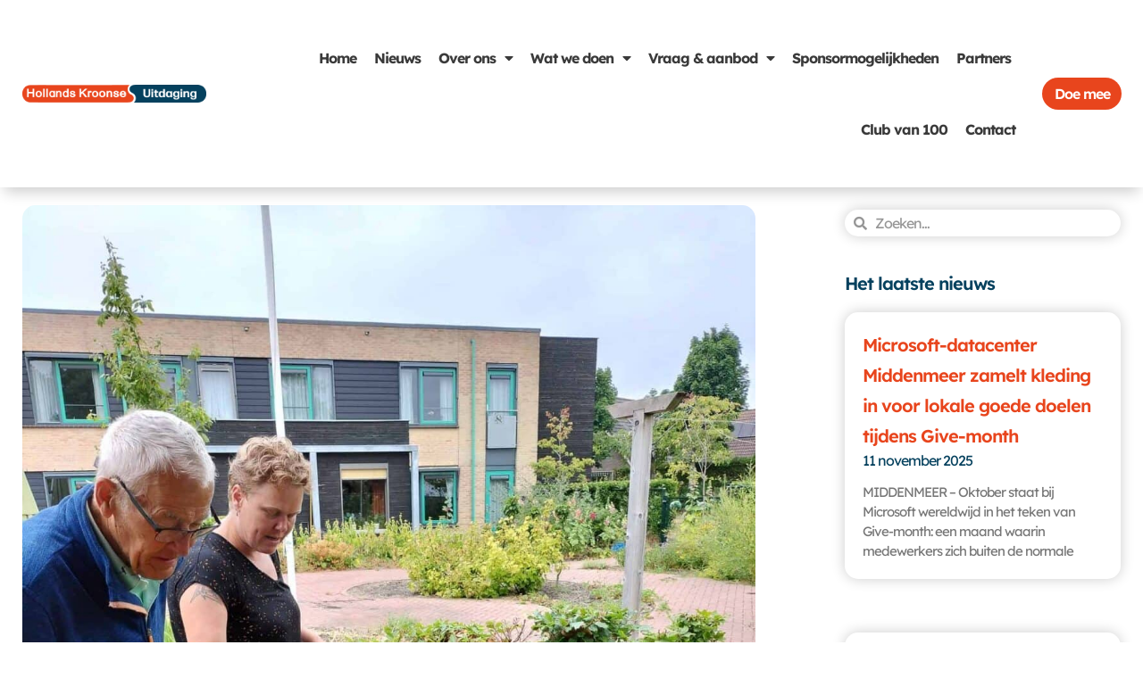

--- FILE ---
content_type: text/css
request_url: https://hollandskroonseuitdaging.nl/wp-content/uploads/elementor/css/post-10004.css?ver=1762999207
body_size: 476
content:
.elementor-kit-10004{--e-global-color-primary:#05415E;--e-global-color-secondary:#E8451D;--e-global-color-text:#515151;--e-global-color-accent:#E8451D;--e-global-color-e54d24b:#161616;--e-global-color-2f261d0:#FFFFFF;--e-global-color-21418be:#F6F6F6;--e-global-typography-primary-font-family:"Lexend Deca";--e-global-typography-primary-font-size:16px;--e-global-typography-primary-font-weight:600;--e-global-typography-secondary-font-family:"Lexend Deca";--e-global-typography-secondary-font-size:15px;--e-global-typography-secondary-font-weight:400;--e-global-typography-text-font-family:"Lexend Deca";--e-global-typography-text-font-size:16px;--e-global-typography-text-font-weight:400;--e-global-typography-accent-font-family:"Lexend Deca";--e-global-typography-accent-font-size:16px;--e-global-typography-accent-font-weight:600;color:var( --e-global-color-text );font-family:"Lexend Deca", Sans-serif;font-size:20px;}.elementor-kit-10004 button,.elementor-kit-10004 input[type="button"],.elementor-kit-10004 input[type="submit"],.elementor-kit-10004 .elementor-button{background-color:var( --e-global-color-accent );color:#FFFFFF;border-radius:25px 25px 25px 25px;padding:12px 12px 12px 12px;}.elementor-kit-10004 button:hover,.elementor-kit-10004 button:focus,.elementor-kit-10004 input[type="button"]:hover,.elementor-kit-10004 input[type="button"]:focus,.elementor-kit-10004 input[type="submit"]:hover,.elementor-kit-10004 input[type="submit"]:focus,.elementor-kit-10004 .elementor-button:hover,.elementor-kit-10004 .elementor-button:focus{background-color:var( --e-global-color-primary );color:#FFFFFF;}.elementor-kit-10004 e-page-transition{background-color:#FFBC7D;}.elementor-kit-10004 a{color:var( --e-global-color-primary );}.elementor-kit-10004 a:hover{color:var( --e-global-color-accent );}.elementor-kit-10004 h1{color:var( --e-global-color-primary );font-size:40px;}.elementor-kit-10004 h2{color:var( --e-global-color-secondary );font-size:30px;}.elementor-kit-10004 h3{font-size:25px;}.elementor-kit-10004 h4{font-size:20px;}.elementor-kit-10004 h5{font-size:16px;}.elementor-kit-10004 h6{font-size:14px;}.elementor-section.elementor-section-boxed > .elementor-container{max-width:1140px;}.e-con{--container-max-width:1140px;}.elementor-widget:not(:last-child){margin-block-end:20px;}.elementor-element{--widgets-spacing:20px 20px;--widgets-spacing-row:20px;--widgets-spacing-column:20px;}{}h1.entry-title{display:var(--page-title-display);}@media(max-width:1100px){.elementor-section.elementor-section-boxed > .elementor-container{max-width:1024px;}.e-con{--container-max-width:1024px;}}@media(max-width:800px){.elementor-section.elementor-section-boxed > .elementor-container{max-width:767px;}.e-con{--container-max-width:767px;}}

--- FILE ---
content_type: text/css
request_url: https://hollandskroonseuitdaging.nl/wp-content/uploads/elementor/css/post-10028.css?ver=1762999207
body_size: 1783
content:
.elementor-10028 .elementor-element.elementor-element-41dc1a9e > .elementor-container > .elementor-column > .elementor-widget-wrap{align-content:center;align-items:center;}.elementor-10028 .elementor-element.elementor-element-41dc1a9e:not(.elementor-motion-effects-element-type-background), .elementor-10028 .elementor-element.elementor-element-41dc1a9e > .elementor-motion-effects-container > .elementor-motion-effects-layer{background-color:var( --e-global-color-2f261d0 );}.elementor-10028 .elementor-element.elementor-element-41dc1a9e > .elementor-container{max-width:1600px;}.elementor-10028 .elementor-element.elementor-element-41dc1a9e{box-shadow:0px 10px 15px -5px rgba(0, 0, 0, 0.2);transition:background 0.3s, border 0.3s, border-radius 0.3s, box-shadow 0.3s;margin-top:0px;margin-bottom:0px;padding:5px 0px 5px 0px;z-index:9999;}.elementor-10028 .elementor-element.elementor-element-41dc1a9e > .elementor-background-overlay{transition:background 0.3s, border-radius 0.3s, opacity 0.3s;}.elementor-bc-flex-widget .elementor-10028 .elementor-element.elementor-element-4044483f.elementor-column .elementor-widget-wrap{align-items:center;}.elementor-10028 .elementor-element.elementor-element-4044483f.elementor-column.elementor-element[data-element_type="column"] > .elementor-widget-wrap.elementor-element-populated{align-content:center;align-items:center;}.elementor-10028 .elementor-element.elementor-element-4044483f.elementor-column > .elementor-widget-wrap{justify-content:flex-start;}.elementor-10028 .elementor-element.elementor-element-4044483f > .elementor-element-populated{margin:0% 0% 0% 0%;--e-column-margin-right:0%;--e-column-margin-left:0%;}.elementor-widget-image .widget-image-caption{color:var( --e-global-color-text );font-family:var( --e-global-typography-text-font-family ), Sans-serif;font-size:var( --e-global-typography-text-font-size );font-weight:var( --e-global-typography-text-font-weight );}.elementor-10028 .elementor-element.elementor-element-5984c1ae > .elementor-widget-container{margin:0px 25px 0px 25px;padding:0px 0px 0px 0px;}.elementor-10028 .elementor-element.elementor-element-5984c1ae{text-align:left;}.elementor-10028 .elementor-element.elementor-element-5984c1ae img{width:100%;height:60px;object-fit:contain;object-position:center center;transition-duration:0.5s;}.elementor-bc-flex-widget .elementor-10028 .elementor-element.elementor-element-524c1a0a.elementor-column .elementor-widget-wrap{align-items:center;}.elementor-10028 .elementor-element.elementor-element-524c1a0a.elementor-column.elementor-element[data-element_type="column"] > .elementor-widget-wrap.elementor-element-populated{align-content:center;align-items:center;}.elementor-10028 .elementor-element.elementor-element-524c1a0a.elementor-column > .elementor-widget-wrap{justify-content:flex-end;}.elementor-widget-nav-menu .elementor-nav-menu .elementor-item{font-family:var( --e-global-typography-primary-font-family ), Sans-serif;font-size:var( --e-global-typography-primary-font-size );font-weight:var( --e-global-typography-primary-font-weight );}.elementor-widget-nav-menu .elementor-nav-menu--main .elementor-item{color:var( --e-global-color-text );fill:var( --e-global-color-text );}.elementor-widget-nav-menu .elementor-nav-menu--main .elementor-item:hover,
					.elementor-widget-nav-menu .elementor-nav-menu--main .elementor-item.elementor-item-active,
					.elementor-widget-nav-menu .elementor-nav-menu--main .elementor-item.highlighted,
					.elementor-widget-nav-menu .elementor-nav-menu--main .elementor-item:focus{color:var( --e-global-color-accent );fill:var( --e-global-color-accent );}.elementor-widget-nav-menu .elementor-nav-menu--main:not(.e--pointer-framed) .elementor-item:before,
					.elementor-widget-nav-menu .elementor-nav-menu--main:not(.e--pointer-framed) .elementor-item:after{background-color:var( --e-global-color-accent );}.elementor-widget-nav-menu .e--pointer-framed .elementor-item:before,
					.elementor-widget-nav-menu .e--pointer-framed .elementor-item:after{border-color:var( --e-global-color-accent );}.elementor-widget-nav-menu{--e-nav-menu-divider-color:var( --e-global-color-text );}.elementor-widget-nav-menu .elementor-nav-menu--dropdown .elementor-item, .elementor-widget-nav-menu .elementor-nav-menu--dropdown  .elementor-sub-item{font-family:var( --e-global-typography-accent-font-family ), Sans-serif;font-size:var( --e-global-typography-accent-font-size );font-weight:var( --e-global-typography-accent-font-weight );}.elementor-10028 .elementor-element.elementor-element-39b0ef23 > .elementor-widget-container{margin:20px 10px 0px 10px;}.elementor-10028 .elementor-element.elementor-element-39b0ef23{z-index:2;--e-nav-menu-horizontal-menu-item-margin:calc( 10px / 2 );--nav-menu-icon-size:15px;}.elementor-10028 .elementor-element.elementor-element-39b0ef23 .elementor-menu-toggle{margin-right:auto;background-color:#FFFFFF00;}.elementor-10028 .elementor-element.elementor-element-39b0ef23 .elementor-nav-menu .elementor-item{font-family:"Lexend Deca", Sans-serif;font-size:16px;font-weight:700;}.elementor-10028 .elementor-element.elementor-element-39b0ef23 .elementor-nav-menu--main .elementor-item{color:var( --e-global-color-astglobalcolor1 );fill:var( --e-global-color-astglobalcolor1 );padding-left:5px;padding-right:5px;padding-top:30px;padding-bottom:30px;}.elementor-10028 .elementor-element.elementor-element-39b0ef23 .elementor-nav-menu--main .elementor-item:hover,
					.elementor-10028 .elementor-element.elementor-element-39b0ef23 .elementor-nav-menu--main .elementor-item.elementor-item-active,
					.elementor-10028 .elementor-element.elementor-element-39b0ef23 .elementor-nav-menu--main .elementor-item.highlighted,
					.elementor-10028 .elementor-element.elementor-element-39b0ef23 .elementor-nav-menu--main .elementor-item:focus{color:#063F5C;}.elementor-10028 .elementor-element.elementor-element-39b0ef23 .elementor-nav-menu--main:not(.e--pointer-framed) .elementor-item:before,
					.elementor-10028 .elementor-element.elementor-element-39b0ef23 .elementor-nav-menu--main:not(.e--pointer-framed) .elementor-item:after{background-color:var( --e-global-color-astglobalcolor4 );}.elementor-10028 .elementor-element.elementor-element-39b0ef23 .e--pointer-framed .elementor-item:before,
					.elementor-10028 .elementor-element.elementor-element-39b0ef23 .e--pointer-framed .elementor-item:after{border-color:var( --e-global-color-astglobalcolor4 );}.elementor-10028 .elementor-element.elementor-element-39b0ef23 .elementor-nav-menu--main .elementor-item.elementor-item-active{color:var( --e-global-color-text );}.elementor-10028 .elementor-element.elementor-element-39b0ef23 .elementor-nav-menu--main:not(.elementor-nav-menu--layout-horizontal) .elementor-nav-menu > li:not(:last-child){margin-bottom:10px;}.elementor-10028 .elementor-element.elementor-element-39b0ef23 .elementor-item:before{border-radius:25px;}.elementor-10028 .elementor-element.elementor-element-39b0ef23 .e--animation-shutter-in-horizontal .elementor-item:before{border-radius:25px 25px 0 0;}.elementor-10028 .elementor-element.elementor-element-39b0ef23 .e--animation-shutter-in-horizontal .elementor-item:after{border-radius:0 0 25px 25px;}.elementor-10028 .elementor-element.elementor-element-39b0ef23 .e--animation-shutter-in-vertical .elementor-item:before{border-radius:0 25px 25px 0;}.elementor-10028 .elementor-element.elementor-element-39b0ef23 .e--animation-shutter-in-vertical .elementor-item:after{border-radius:25px 0 0 25px;}.elementor-10028 .elementor-element.elementor-element-39b0ef23 .elementor-nav-menu--dropdown a, .elementor-10028 .elementor-element.elementor-element-39b0ef23 .elementor-menu-toggle{color:#063F5C;fill:#063F5C;}.elementor-10028 .elementor-element.elementor-element-39b0ef23 .elementor-nav-menu--dropdown{background-color:var( --e-global-color-2f261d0 );border-radius:25px 25px 25px 25px;}.elementor-10028 .elementor-element.elementor-element-39b0ef23 .elementor-nav-menu--dropdown a:hover,
					.elementor-10028 .elementor-element.elementor-element-39b0ef23 .elementor-nav-menu--dropdown a:focus,
					.elementor-10028 .elementor-element.elementor-element-39b0ef23 .elementor-nav-menu--dropdown a.elementor-item-active,
					.elementor-10028 .elementor-element.elementor-element-39b0ef23 .elementor-nav-menu--dropdown a.highlighted,
					.elementor-10028 .elementor-element.elementor-element-39b0ef23 .elementor-menu-toggle:hover,
					.elementor-10028 .elementor-element.elementor-element-39b0ef23 .elementor-menu-toggle:focus{color:#063F5C;}.elementor-10028 .elementor-element.elementor-element-39b0ef23 .elementor-nav-menu--dropdown a:hover,
					.elementor-10028 .elementor-element.elementor-element-39b0ef23 .elementor-nav-menu--dropdown a:focus,
					.elementor-10028 .elementor-element.elementor-element-39b0ef23 .elementor-nav-menu--dropdown a.elementor-item-active,
					.elementor-10028 .elementor-element.elementor-element-39b0ef23 .elementor-nav-menu--dropdown a.highlighted{background-color:var( --e-global-color-21418be );}.elementor-10028 .elementor-element.elementor-element-39b0ef23 .elementor-nav-menu--dropdown a.elementor-item-active{color:var( --e-global-color-primary );background-color:var( --e-global-color-21418be );}.elementor-10028 .elementor-element.elementor-element-39b0ef23 .elementor-nav-menu--dropdown .elementor-item, .elementor-10028 .elementor-element.elementor-element-39b0ef23 .elementor-nav-menu--dropdown  .elementor-sub-item{font-family:var( --e-global-typography-primary-font-family ), Sans-serif;font-size:var( --e-global-typography-primary-font-size );font-weight:var( --e-global-typography-primary-font-weight );}.elementor-10028 .elementor-element.elementor-element-39b0ef23 .elementor-nav-menu--dropdown li:first-child a{border-top-left-radius:25px;border-top-right-radius:25px;}.elementor-10028 .elementor-element.elementor-element-39b0ef23 .elementor-nav-menu--dropdown li:last-child a{border-bottom-right-radius:25px;border-bottom-left-radius:25px;}.elementor-10028 .elementor-element.elementor-element-39b0ef23 .elementor-nav-menu--main .elementor-nav-menu--dropdown, .elementor-10028 .elementor-element.elementor-element-39b0ef23 .elementor-nav-menu__container.elementor-nav-menu--dropdown{box-shadow:0px 0px 15px -5px rgba(0, 0, 0, 0.3);}.elementor-10028 .elementor-element.elementor-element-39b0ef23 .elementor-nav-menu--dropdown a{padding-left:25px;padding-right:25px;padding-top:25px;padding-bottom:25px;}.elementor-10028 .elementor-element.elementor-element-39b0ef23 .elementor-nav-menu--dropdown li:not(:last-child){border-style:solid;border-color:#063F5C;}.elementor-10028 .elementor-element.elementor-element-39b0ef23 .elementor-nav-menu--main > .elementor-nav-menu > li > .elementor-nav-menu--dropdown, .elementor-10028 .elementor-element.elementor-element-39b0ef23 .elementor-nav-menu__container.elementor-nav-menu--dropdown{margin-top:25px !important;}.elementor-10028 .elementor-element.elementor-element-39b0ef23 div.elementor-menu-toggle{color:var( --e-global-color-secondary );}.elementor-10028 .elementor-element.elementor-element-39b0ef23 div.elementor-menu-toggle svg{fill:var( --e-global-color-secondary );}.elementor-10028 .elementor-element.elementor-element-39b0ef23 div.elementor-menu-toggle:hover, .elementor-10028 .elementor-element.elementor-element-39b0ef23 div.elementor-menu-toggle:focus{color:var( --e-global-color-2f261d0 );}.elementor-10028 .elementor-element.elementor-element-39b0ef23 div.elementor-menu-toggle:hover svg, .elementor-10028 .elementor-element.elementor-element-39b0ef23 div.elementor-menu-toggle:focus svg{fill:var( --e-global-color-2f261d0 );}.elementor-10028 .elementor-element.elementor-element-39b0ef23 .elementor-menu-toggle:hover, .elementor-10028 .elementor-element.elementor-element-39b0ef23 .elementor-menu-toggle:focus{background-color:var( --e-global-color-secondary );}.elementor-widget-button .elementor-button{background-color:var( --e-global-color-accent );font-family:var( --e-global-typography-accent-font-family ), Sans-serif;font-size:var( --e-global-typography-accent-font-size );font-weight:var( --e-global-typography-accent-font-weight );}.elementor-10028 .elementor-element.elementor-element-716efc67 .elementor-button{background-color:var( --e-global-color-secondary );box-shadow:0px 0px 0px 0px rgba(0,0,0,0.5);border-radius:25px 25px 25px 25px;padding:10px 10px 10px 10px;}.elementor-10028 .elementor-element.elementor-element-716efc67 .elementor-button:hover, .elementor-10028 .elementor-element.elementor-element-716efc67 .elementor-button:focus{background-color:var( --e-global-color-primary );}.elementor-10028 .elementor-element.elementor-element-716efc67 > .elementor-widget-container{margin:10px 10px 10px 10px;padding:5px 5px 5px 5px;}.elementor-bc-flex-widget .elementor-10028 .elementor-element.elementor-element-1a249f91.elementor-column .elementor-widget-wrap{align-items:center;}.elementor-10028 .elementor-element.elementor-element-1a249f91.elementor-column.elementor-element[data-element_type="column"] > .elementor-widget-wrap.elementor-element-populated{align-content:center;align-items:center;}.elementor-10028 .elementor-element.elementor-element-1a249f91.elementor-column > .elementor-widget-wrap{justify-content:flex-end;}.elementor-10028 .elementor-element.elementor-element-1bb51d70 .elementor-button{background-color:var( --e-global-color-secondary );box-shadow:0px 0px 0px 0px rgba(0,0,0,0.5);border-radius:25px 25px 25px 25px;padding:10px 10px 10px 10px;}.elementor-10028 .elementor-element.elementor-element-1bb51d70 .elementor-button:hover, .elementor-10028 .elementor-element.elementor-element-1bb51d70 .elementor-button:focus{background-color:var( --e-global-color-primary );}.elementor-10028 .elementor-element.elementor-element-1bb51d70 > .elementor-widget-container{margin:10px 10px 10px 10px;padding:5px 5px 5px 5px;}.elementor-theme-builder-content-area{height:400px;}.elementor-location-header:before, .elementor-location-footer:before{content:"";display:table;clear:both;}@media(min-width:801px){.elementor-10028 .elementor-element.elementor-element-4044483f{width:20%;}.elementor-10028 .elementor-element.elementor-element-524c1a0a{width:70%;}.elementor-10028 .elementor-element.elementor-element-1a249f91{width:9.332%;}}@media(max-width:1100px) and (min-width:801px){.elementor-10028 .elementor-element.elementor-element-4044483f{width:30%;}.elementor-10028 .elementor-element.elementor-element-1a249f91{width:100%;}}@media(max-width:1100px){.elementor-widget-image .widget-image-caption{font-size:var( --e-global-typography-text-font-size );}.elementor-10028 .elementor-element.elementor-element-524c1a0a > .elementor-widget-wrap > .elementor-widget:not(.elementor-widget__width-auto):not(.elementor-widget__width-initial):not(:last-child):not(.elementor-absolute){margin-bottom:0px;}.elementor-widget-nav-menu .elementor-nav-menu .elementor-item{font-size:var( --e-global-typography-primary-font-size );}.elementor-widget-nav-menu .elementor-nav-menu--dropdown .elementor-item, .elementor-widget-nav-menu .elementor-nav-menu--dropdown  .elementor-sub-item{font-size:var( --e-global-typography-accent-font-size );}.elementor-10028 .elementor-element.elementor-element-39b0ef23{width:var( --container-widget-width, 70% );max-width:70%;--container-widget-width:70%;--container-widget-flex-grow:0;align-self:flex-end;--nav-menu-icon-size:28px;}.elementor-10028 .elementor-element.elementor-element-39b0ef23 > .elementor-widget-container{margin:0px 10px 0px 10px;}.elementor-10028 .elementor-element.elementor-element-39b0ef23 .elementor-nav-menu--dropdown .elementor-item, .elementor-10028 .elementor-element.elementor-element-39b0ef23 .elementor-nav-menu--dropdown  .elementor-sub-item{font-size:var( --e-global-typography-primary-font-size );}.elementor-10028 .elementor-element.elementor-element-39b0ef23 .elementor-nav-menu--dropdown{border-radius:0px 0px 0px 0px;}.elementor-10028 .elementor-element.elementor-element-39b0ef23 .elementor-nav-menu--dropdown li:first-child a{border-top-left-radius:0px;border-top-right-radius:0px;}.elementor-10028 .elementor-element.elementor-element-39b0ef23 .elementor-nav-menu--dropdown li:last-child a{border-bottom-right-radius:0px;border-bottom-left-radius:0px;}.elementor-10028 .elementor-element.elementor-element-39b0ef23 .elementor-nav-menu--dropdown a{padding-left:5px;padding-right:5px;padding-top:5px;padding-bottom:5px;}.elementor-10028 .elementor-element.elementor-element-39b0ef23 .elementor-menu-toggle{border-radius:6px;}.elementor-widget-button .elementor-button{font-size:var( --e-global-typography-accent-font-size );}.elementor-10028 .elementor-element.elementor-element-716efc67{width:var( --container-widget-width, 30% );max-width:30%;--container-widget-width:30%;--container-widget-flex-grow:0;}.elementor-10028 .elementor-element.elementor-element-716efc67 .elementor-button{padding:15px 15px 15px 15px;}.elementor-10028 .elementor-element.elementor-element-1bb51d70{width:var( --container-widget-width, 30% );max-width:30%;--container-widget-width:30%;--container-widget-flex-grow:0;}.elementor-10028 .elementor-element.elementor-element-1bb51d70 .elementor-button{padding:15px 15px 15px 15px;}}@media(max-width:800px){.elementor-widget-image .widget-image-caption{font-size:var( --e-global-typography-text-font-size );}.elementor-10028 .elementor-element.elementor-element-5984c1ae img{object-fit:contain;}.elementor-10028 .elementor-element.elementor-element-524c1a0a > .elementor-element-populated{margin:20px 20px 0px 20px;--e-column-margin-right:20px;--e-column-margin-left:20px;}.elementor-widget-nav-menu .elementor-nav-menu .elementor-item{font-size:var( --e-global-typography-primary-font-size );}.elementor-widget-nav-menu .elementor-nav-menu--dropdown .elementor-item, .elementor-widget-nav-menu .elementor-nav-menu--dropdown  .elementor-sub-item{font-size:var( --e-global-typography-accent-font-size );}.elementor-10028 .elementor-element.elementor-element-39b0ef23 > .elementor-widget-container{margin:0px 0px 0px 10px;padding:0px 0px 0px 0px;}.elementor-10028 .elementor-element.elementor-element-39b0ef23{--container-widget-width:50%;--container-widget-flex-grow:0;width:var( --container-widget-width, 50% );max-width:50%;align-self:flex-end;--nav-menu-icon-size:30px;}.elementor-10028 .elementor-element.elementor-element-39b0ef23 .elementor-nav-menu--dropdown .elementor-item, .elementor-10028 .elementor-element.elementor-element-39b0ef23 .elementor-nav-menu--dropdown  .elementor-sub-item{font-size:var( --e-global-typography-primary-font-size );}.elementor-10028 .elementor-element.elementor-element-39b0ef23 .elementor-nav-menu--dropdown{border-radius:0px 0px 0px 0px;}.elementor-10028 .elementor-element.elementor-element-39b0ef23 .elementor-nav-menu--dropdown li:first-child a{border-top-left-radius:0px;border-top-right-radius:0px;}.elementor-10028 .elementor-element.elementor-element-39b0ef23 .elementor-nav-menu--dropdown li:last-child a{border-bottom-right-radius:0px;border-bottom-left-radius:0px;}.elementor-10028 .elementor-element.elementor-element-39b0ef23 .elementor-nav-menu--dropdown a{padding-left:5px;padding-right:5px;padding-top:10px;padding-bottom:10px;}.elementor-10028 .elementor-element.elementor-element-39b0ef23 .elementor-nav-menu--main > .elementor-nav-menu > li > .elementor-nav-menu--dropdown, .elementor-10028 .elementor-element.elementor-element-39b0ef23 .elementor-nav-menu__container.elementor-nav-menu--dropdown{margin-top:40px !important;}.elementor-10028 .elementor-element.elementor-element-39b0ef23 .elementor-menu-toggle{border-radius:5px;}.elementor-widget-button .elementor-button{font-size:var( --e-global-typography-accent-font-size );}.elementor-10028 .elementor-element.elementor-element-716efc67 > .elementor-widget-container{margin:0px 10px 0px 0px;}.elementor-10028 .elementor-element.elementor-element-716efc67{--container-widget-width:50%;--container-widget-flex-grow:0;width:var( --container-widget-width, 50% );max-width:50%;align-self:flex-start;}.elementor-10028 .elementor-element.elementor-element-1bb51d70{--container-widget-width:50%;--container-widget-flex-grow:0;width:var( --container-widget-width, 50% );max-width:50%;}}

--- FILE ---
content_type: text/css
request_url: https://hollandskroonseuitdaging.nl/wp-content/uploads/elementor/css/post-10032.css?ver=1762999207
body_size: 2244
content:
.elementor-10032 .elementor-element.elementor-element-5ce61526:not(.elementor-motion-effects-element-type-background), .elementor-10032 .elementor-element.elementor-element-5ce61526 > .elementor-motion-effects-container > .elementor-motion-effects-layer{background-color:var( --e-global-color-2f261d0 );}.elementor-10032 .elementor-element.elementor-element-5ce61526 > .elementor-container{max-width:1600px;}.elementor-10032 .elementor-element.elementor-element-5ce61526{transition:background 0.3s, border 0.3s, border-radius 0.3s, box-shadow 0.3s;padding:20px 20px 20px 20px;}.elementor-10032 .elementor-element.elementor-element-5ce61526 > .elementor-background-overlay{transition:background 0.3s, border-radius 0.3s, opacity 0.3s;}.elementor-widget-image .widget-image-caption{color:var( --e-global-color-text );font-family:var( --e-global-typography-text-font-family ), Sans-serif;font-size:var( --e-global-typography-text-font-size );font-weight:var( --e-global-typography-text-font-weight );}.elementor-10032 .elementor-element.elementor-element-dd02f14{text-align:left;}.elementor-10032 .elementor-element.elementor-element-dd02f14 img{width:50%;}.elementor-widget-icon-list .elementor-icon-list-item:not(:last-child):after{border-color:var( --e-global-color-text );}.elementor-widget-icon-list .elementor-icon-list-icon i{color:var( --e-global-color-primary );}.elementor-widget-icon-list .elementor-icon-list-icon svg{fill:var( --e-global-color-primary );}.elementor-widget-icon-list .elementor-icon-list-item > .elementor-icon-list-text, .elementor-widget-icon-list .elementor-icon-list-item > a{font-family:var( --e-global-typography-text-font-family ), Sans-serif;font-size:var( --e-global-typography-text-font-size );font-weight:var( --e-global-typography-text-font-weight );}.elementor-widget-icon-list .elementor-icon-list-text{color:var( --e-global-color-secondary );}.elementor-10032 .elementor-element.elementor-element-9bf8ed8{width:100%;max-width:100%;--e-icon-list-icon-size:18px;--icon-vertical-offset:0px;}.elementor-10032 .elementor-element.elementor-element-9bf8ed8 > .elementor-widget-container{margin:0px 0px -15px 0px;}.elementor-10032 .elementor-element.elementor-element-9bf8ed8 .elementor-icon-list-items:not(.elementor-inline-items) .elementor-icon-list-item:not(:last-child){padding-block-end:calc(0px/2);}.elementor-10032 .elementor-element.elementor-element-9bf8ed8 .elementor-icon-list-items:not(.elementor-inline-items) .elementor-icon-list-item:not(:first-child){margin-block-start:calc(0px/2);}.elementor-10032 .elementor-element.elementor-element-9bf8ed8 .elementor-icon-list-items.elementor-inline-items .elementor-icon-list-item{margin-inline:calc(0px/2);}.elementor-10032 .elementor-element.elementor-element-9bf8ed8 .elementor-icon-list-items.elementor-inline-items{margin-inline:calc(-0px/2);}.elementor-10032 .elementor-element.elementor-element-9bf8ed8 .elementor-icon-list-items.elementor-inline-items .elementor-icon-list-item:after{inset-inline-end:calc(-0px/2);}.elementor-10032 .elementor-element.elementor-element-9bf8ed8 .elementor-icon-list-icon i{color:var( --e-global-color-astglobalcolor2 );transition:color 0.3s;}.elementor-10032 .elementor-element.elementor-element-9bf8ed8 .elementor-icon-list-icon svg{fill:var( --e-global-color-astglobalcolor2 );transition:fill 0.3s;}.elementor-10032 .elementor-element.elementor-element-9bf8ed8 .elementor-icon-list-icon{padding-inline-end:5px;}.elementor-10032 .elementor-element.elementor-element-9bf8ed8 .elementor-icon-list-item > .elementor-icon-list-text, .elementor-10032 .elementor-element.elementor-element-9bf8ed8 .elementor-icon-list-item > a{font-weight:300;}.elementor-10032 .elementor-element.elementor-element-9bf8ed8 .elementor-icon-list-text{color:var( --e-global-color-astglobalcolor8 );transition:color 0.3s;}.elementor-10032 .elementor-element.elementor-element-337cc418{width:100%;max-width:100%;--e-icon-list-icon-size:18px;--icon-vertical-offset:0px;}.elementor-10032 .elementor-element.elementor-element-337cc418 .elementor-icon-list-items:not(.elementor-inline-items) .elementor-icon-list-item:not(:last-child){padding-block-end:calc(0px/2);}.elementor-10032 .elementor-element.elementor-element-337cc418 .elementor-icon-list-items:not(.elementor-inline-items) .elementor-icon-list-item:not(:first-child){margin-block-start:calc(0px/2);}.elementor-10032 .elementor-element.elementor-element-337cc418 .elementor-icon-list-items.elementor-inline-items .elementor-icon-list-item{margin-inline:calc(0px/2);}.elementor-10032 .elementor-element.elementor-element-337cc418 .elementor-icon-list-items.elementor-inline-items{margin-inline:calc(-0px/2);}.elementor-10032 .elementor-element.elementor-element-337cc418 .elementor-icon-list-items.elementor-inline-items .elementor-icon-list-item:after{inset-inline-end:calc(-0px/2);}.elementor-10032 .elementor-element.elementor-element-337cc418 .elementor-icon-list-icon i{color:var( --e-global-color-astglobalcolor2 );transition:color 0.3s;}.elementor-10032 .elementor-element.elementor-element-337cc418 .elementor-icon-list-icon svg{fill:var( --e-global-color-astglobalcolor2 );transition:fill 0.3s;}.elementor-10032 .elementor-element.elementor-element-337cc418 .elementor-icon-list-icon{padding-inline-end:5px;}.elementor-10032 .elementor-element.elementor-element-337cc418 .elementor-icon-list-item > .elementor-icon-list-text, .elementor-10032 .elementor-element.elementor-element-337cc418 .elementor-icon-list-item > a{font-weight:300;}.elementor-10032 .elementor-element.elementor-element-337cc418 .elementor-icon-list-text{color:var( --e-global-color-astglobalcolor8 );transition:color 0.3s;}.elementor-widget-divider{--divider-color:var( --e-global-color-secondary );}.elementor-widget-divider .elementor-divider__text{color:var( --e-global-color-secondary );font-family:var( --e-global-typography-secondary-font-family ), Sans-serif;font-size:var( --e-global-typography-secondary-font-size );font-weight:var( --e-global-typography-secondary-font-weight );}.elementor-widget-divider.elementor-view-stacked .elementor-icon{background-color:var( --e-global-color-secondary );}.elementor-widget-divider.elementor-view-framed .elementor-icon, .elementor-widget-divider.elementor-view-default .elementor-icon{color:var( --e-global-color-secondary );border-color:var( --e-global-color-secondary );}.elementor-widget-divider.elementor-view-framed .elementor-icon, .elementor-widget-divider.elementor-view-default .elementor-icon svg{fill:var( --e-global-color-secondary );}.elementor-10032 .elementor-element.elementor-element-38eff0c4{--divider-border-style:solid;--divider-color:var( --e-global-color-astglobalcolor7 );--divider-border-width:1px;}.elementor-10032 .elementor-element.elementor-element-38eff0c4 > .elementor-widget-container{margin:-10px 0px 0px 20px;}.elementor-10032 .elementor-element.elementor-element-38eff0c4 .elementor-divider-separator{width:20%;}.elementor-10032 .elementor-element.elementor-element-38eff0c4 .elementor-divider{padding-block-start:15px;padding-block-end:15px;}.elementor-10032 .elementor-element.elementor-element-8dab425 .elementor-icon-list-items:not(.elementor-inline-items) .elementor-icon-list-item:not(:last-child){padding-block-end:calc(0px/2);}.elementor-10032 .elementor-element.elementor-element-8dab425 .elementor-icon-list-items:not(.elementor-inline-items) .elementor-icon-list-item:not(:first-child){margin-block-start:calc(0px/2);}.elementor-10032 .elementor-element.elementor-element-8dab425 .elementor-icon-list-items.elementor-inline-items .elementor-icon-list-item{margin-inline:calc(0px/2);}.elementor-10032 .elementor-element.elementor-element-8dab425 .elementor-icon-list-items.elementor-inline-items{margin-inline:calc(-0px/2);}.elementor-10032 .elementor-element.elementor-element-8dab425 .elementor-icon-list-items.elementor-inline-items .elementor-icon-list-item:after{inset-inline-end:calc(-0px/2);}.elementor-10032 .elementor-element.elementor-element-8dab425 .elementor-icon-list-icon i{color:var( --e-global-color-astglobalcolor2 );transition:color 0.3s;}.elementor-10032 .elementor-element.elementor-element-8dab425 .elementor-icon-list-icon svg{fill:var( --e-global-color-astglobalcolor2 );transition:fill 0.3s;}.elementor-10032 .elementor-element.elementor-element-8dab425{--e-icon-list-icon-size:18px;--icon-vertical-offset:0px;}.elementor-10032 .elementor-element.elementor-element-8dab425 .elementor-icon-list-icon{padding-inline-end:5px;}.elementor-10032 .elementor-element.elementor-element-8dab425 .elementor-icon-list-item > .elementor-icon-list-text, .elementor-10032 .elementor-element.elementor-element-8dab425 .elementor-icon-list-item > a{font-weight:700;}.elementor-10032 .elementor-element.elementor-element-8dab425 .elementor-icon-list-text{color:var( --e-global-color-text );transition:color 0.3s;}.elementor-widget-text-editor{font-family:var( --e-global-typography-text-font-family ), Sans-serif;font-size:var( --e-global-typography-text-font-size );font-weight:var( --e-global-typography-text-font-weight );color:var( --e-global-color-text );}.elementor-widget-text-editor.elementor-drop-cap-view-stacked .elementor-drop-cap{background-color:var( --e-global-color-primary );}.elementor-widget-text-editor.elementor-drop-cap-view-framed .elementor-drop-cap, .elementor-widget-text-editor.elementor-drop-cap-view-default .elementor-drop-cap{color:var( --e-global-color-primary );border-color:var( --e-global-color-primary );}.elementor-10032 .elementor-element.elementor-element-5a67e56e{width:100%;max-width:100%;font-family:"Lexend Deca", Sans-serif;font-weight:300;color:var( --e-global-color-astglobalcolor8 );}.elementor-10032 .elementor-element.elementor-element-5a67e56e > .elementor-widget-container{margin:-20px 0px -35px 25px;}.elementor-10032 .elementor-element.elementor-element-2f13fe28{width:100%;max-width:100%;font-family:"Lexend Deca", Sans-serif;font-weight:300;color:var( --e-global-color-astglobalcolor8 );}.elementor-10032 .elementor-element.elementor-element-2f13fe28 > .elementor-widget-container{margin:-20px 0px -40px 25px;}.elementor-10032 .elementor-element.elementor-element-5db231bb{--divider-border-style:solid;--divider-color:var( --e-global-color-astglobalcolor7 );--divider-border-width:1px;}.elementor-10032 .elementor-element.elementor-element-5db231bb > .elementor-widget-container{margin:-10px 0px 0px 20px;}.elementor-10032 .elementor-element.elementor-element-5db231bb .elementor-divider-separator{width:20%;}.elementor-10032 .elementor-element.elementor-element-5db231bb .elementor-divider{padding-block-start:15px;padding-block-end:15px;}.elementor-10032 .elementor-element.elementor-element-75a079fa{margin-top:-20px;margin-bottom:0px;}.elementor-10032 .elementor-element.elementor-element-336799ff{width:auto;max-width:auto;--e-icon-list-icon-size:18px;--icon-vertical-offset:0px;}.elementor-10032 .elementor-element.elementor-element-336799ff .elementor-icon-list-items:not(.elementor-inline-items) .elementor-icon-list-item:not(:last-child){padding-block-end:calc(0px/2);}.elementor-10032 .elementor-element.elementor-element-336799ff .elementor-icon-list-items:not(.elementor-inline-items) .elementor-icon-list-item:not(:first-child){margin-block-start:calc(0px/2);}.elementor-10032 .elementor-element.elementor-element-336799ff .elementor-icon-list-items.elementor-inline-items .elementor-icon-list-item{margin-inline:calc(0px/2);}.elementor-10032 .elementor-element.elementor-element-336799ff .elementor-icon-list-items.elementor-inline-items{margin-inline:calc(-0px/2);}.elementor-10032 .elementor-element.elementor-element-336799ff .elementor-icon-list-items.elementor-inline-items .elementor-icon-list-item:after{inset-inline-end:calc(-0px/2);}.elementor-10032 .elementor-element.elementor-element-336799ff .elementor-icon-list-icon i{color:var( --e-global-color-astglobalcolor2 );transition:color 0.3s;}.elementor-10032 .elementor-element.elementor-element-336799ff .elementor-icon-list-icon svg{fill:var( --e-global-color-astglobalcolor2 );transition:fill 0.3s;}.elementor-10032 .elementor-element.elementor-element-336799ff .elementor-icon-list-icon{padding-inline-end:5px;}.elementor-10032 .elementor-element.elementor-element-336799ff .elementor-icon-list-item > .elementor-icon-list-text, .elementor-10032 .elementor-element.elementor-element-336799ff .elementor-icon-list-item > a{font-weight:300;}.elementor-10032 .elementor-element.elementor-element-336799ff .elementor-icon-list-text{color:var( --e-global-color-e54d24b );transition:color 0.3s;}.elementor-10032 .elementor-element.elementor-element-336799ff .elementor-icon-list-item:hover .elementor-icon-list-text{color:var( --e-global-color-secondary );}.elementor-widget-heading .elementor-heading-title{font-family:var( --e-global-typography-primary-font-family ), Sans-serif;font-size:var( --e-global-typography-primary-font-size );font-weight:var( --e-global-typography-primary-font-weight );color:var( --e-global-color-primary );}.elementor-10032 .elementor-element.elementor-element-1b6dd121 .elementor-heading-title{font-family:"Lexend Deca", Sans-serif;font-size:18px;font-weight:700;color:var( --e-global-color-text );}.elementor-widget-nav-menu .elementor-nav-menu .elementor-item{font-family:var( --e-global-typography-primary-font-family ), Sans-serif;font-size:var( --e-global-typography-primary-font-size );font-weight:var( --e-global-typography-primary-font-weight );}.elementor-widget-nav-menu .elementor-nav-menu--main .elementor-item{color:var( --e-global-color-text );fill:var( --e-global-color-text );}.elementor-widget-nav-menu .elementor-nav-menu--main .elementor-item:hover,
					.elementor-widget-nav-menu .elementor-nav-menu--main .elementor-item.elementor-item-active,
					.elementor-widget-nav-menu .elementor-nav-menu--main .elementor-item.highlighted,
					.elementor-widget-nav-menu .elementor-nav-menu--main .elementor-item:focus{color:var( --e-global-color-accent );fill:var( --e-global-color-accent );}.elementor-widget-nav-menu .elementor-nav-menu--main:not(.e--pointer-framed) .elementor-item:before,
					.elementor-widget-nav-menu .elementor-nav-menu--main:not(.e--pointer-framed) .elementor-item:after{background-color:var( --e-global-color-accent );}.elementor-widget-nav-menu .e--pointer-framed .elementor-item:before,
					.elementor-widget-nav-menu .e--pointer-framed .elementor-item:after{border-color:var( --e-global-color-accent );}.elementor-widget-nav-menu{--e-nav-menu-divider-color:var( --e-global-color-text );}.elementor-widget-nav-menu .elementor-nav-menu--dropdown .elementor-item, .elementor-widget-nav-menu .elementor-nav-menu--dropdown  .elementor-sub-item{font-family:var( --e-global-typography-accent-font-family ), Sans-serif;font-size:var( --e-global-typography-accent-font-size );font-weight:var( --e-global-typography-accent-font-weight );}.elementor-10032 .elementor-element.elementor-element-1eba6c00 .elementor-nav-menu .elementor-item{font-family:"Lexend Deca", Sans-serif;font-weight:300;line-height:25px;}.elementor-10032 .elementor-element.elementor-element-1eba6c00 .elementor-nav-menu--main .elementor-item{color:var( --e-global-color-astglobalcolor7 );fill:var( --e-global-color-astglobalcolor7 );padding-left:0px;padding-right:0px;padding-top:5px;padding-bottom:5px;}.elementor-10032 .elementor-element.elementor-element-1eba6c00 .elementor-nav-menu--main .elementor-item:hover,
					.elementor-10032 .elementor-element.elementor-element-1eba6c00 .elementor-nav-menu--main .elementor-item.elementor-item-active,
					.elementor-10032 .elementor-element.elementor-element-1eba6c00 .elementor-nav-menu--main .elementor-item.highlighted,
					.elementor-10032 .elementor-element.elementor-element-1eba6c00 .elementor-nav-menu--main .elementor-item:focus{color:var( --e-global-color-accent );fill:var( --e-global-color-accent );}.elementor-10032 .elementor-element.elementor-element-6b816a7e .elementor-heading-title{font-family:"Lexend Deca", Sans-serif;font-size:18px;font-weight:700;color:var( --e-global-color-text );}.elementor-widget-posts .elementor-button{background-color:var( --e-global-color-accent );font-family:var( --e-global-typography-accent-font-family ), Sans-serif;font-size:var( --e-global-typography-accent-font-size );font-weight:var( --e-global-typography-accent-font-weight );}.elementor-widget-posts .elementor-post__title, .elementor-widget-posts .elementor-post__title a{color:var( --e-global-color-secondary );font-family:var( --e-global-typography-primary-font-family ), Sans-serif;font-size:var( --e-global-typography-primary-font-size );font-weight:var( --e-global-typography-primary-font-weight );}.elementor-widget-posts .elementor-post__meta-data{font-family:var( --e-global-typography-secondary-font-family ), Sans-serif;font-size:var( --e-global-typography-secondary-font-size );font-weight:var( --e-global-typography-secondary-font-weight );}.elementor-widget-posts .elementor-post__excerpt p{font-family:var( --e-global-typography-text-font-family ), Sans-serif;font-size:var( --e-global-typography-text-font-size );font-weight:var( --e-global-typography-text-font-weight );}.elementor-widget-posts .elementor-post__read-more{color:var( --e-global-color-accent );}.elementor-widget-posts a.elementor-post__read-more{font-family:var( --e-global-typography-accent-font-family ), Sans-serif;font-size:var( --e-global-typography-accent-font-size );font-weight:var( --e-global-typography-accent-font-weight );}.elementor-widget-posts .elementor-post__card .elementor-post__badge{background-color:var( --e-global-color-accent );font-family:var( --e-global-typography-accent-font-family ), Sans-serif;font-weight:var( --e-global-typography-accent-font-weight );}.elementor-widget-posts .elementor-pagination{font-family:var( --e-global-typography-secondary-font-family ), Sans-serif;font-size:var( --e-global-typography-secondary-font-size );font-weight:var( --e-global-typography-secondary-font-weight );}.elementor-widget-posts .e-load-more-message{font-family:var( --e-global-typography-secondary-font-family ), Sans-serif;font-size:var( --e-global-typography-secondary-font-size );font-weight:var( --e-global-typography-secondary-font-weight );}.elementor-10032 .elementor-element.elementor-element-57486fdf{--grid-row-gap:0px;--grid-column-gap:0px;}.elementor-10032 .elementor-element.elementor-element-57486fdf > .elementor-widget-container{padding:10px 0px 0px 10px;}.elementor-10032 .elementor-element.elementor-element-57486fdf .elementor-post__title, .elementor-10032 .elementor-element.elementor-element-57486fdf .elementor-post__title a{color:var( --e-global-color-astglobalcolor7 );font-family:"Lexend Deca", Sans-serif;font-size:18px;font-weight:300;line-height:35px;}.elementor-10032 .elementor-element.elementor-element-36a66269 .elementor-heading-title{font-family:"Lexend Deca", Sans-serif;font-size:18px;font-weight:700;color:var( --e-global-color-text );}.elementor-10032 .elementor-element.elementor-element-55e5ff13{--grid-template-columns:repeat(1, auto);width:var( --container-widget-width, 10% );max-width:10%;--container-widget-width:10%;--container-widget-flex-grow:0;align-self:flex-start;--icon-size:15px;--grid-column-gap:5px;--grid-row-gap:5px;}.elementor-10032 .elementor-element.elementor-element-55e5ff13 .elementor-widget-container{text-align:left;}.elementor-10032 .elementor-element.elementor-element-55e5ff13 .elementor-social-icon{background-color:var( --e-global-color-primary );--icon-padding:0.4em;}.elementor-10032 .elementor-element.elementor-element-3f5de82a{width:var( --container-widget-width, 90% );max-width:90%;--container-widget-width:90%;--container-widget-flex-grow:0;font-weight:400;line-height:39px;}.elementor-10032 .elementor-element.elementor-element-3f5de82a > .elementor-widget-container{margin:-5px 0px 0px 0px;}.elementor-10032 .elementor-element.elementor-element-6810f02{color:var( --e-global-color-secondary );}.elementor-10032 .elementor-element.elementor-element-64a2b679 > .elementor-container > .elementor-column > .elementor-widget-wrap{align-content:center;align-items:center;}.elementor-10032 .elementor-element.elementor-element-64a2b679:not(.elementor-motion-effects-element-type-background), .elementor-10032 .elementor-element.elementor-element-64a2b679 > .elementor-motion-effects-container > .elementor-motion-effects-layer{background-color:var( --e-global-color-primary );}.elementor-10032 .elementor-element.elementor-element-64a2b679 > .elementor-container{max-width:1600px;}.elementor-10032 .elementor-element.elementor-element-64a2b679{transition:background 0.3s, border 0.3s, border-radius 0.3s, box-shadow 0.3s;margin-top:0px;margin-bottom:0px;padding:25px 10px 25px 10px;}.elementor-10032 .elementor-element.elementor-element-64a2b679 > .elementor-background-overlay{transition:background 0.3s, border-radius 0.3s, opacity 0.3s;}.elementor-10032 .elementor-element.elementor-element-5a782970{font-weight:400;color:var( --e-global-color-2f261d0 );}.elementor-10032 .elementor-element.elementor-element-14d1574a > .elementor-widget-wrap > .elementor-widget:not(.elementor-widget__width-auto):not(.elementor-widget__width-initial):not(:last-child):not(.elementor-absolute){margin-bottom:0px;}.elementor-10032 .elementor-element.elementor-element-a7951cf{text-align:right;}.elementor-10032 .elementor-element.elementor-element-a7951cf .elementor-heading-title{font-family:"Lexend Deca", Sans-serif;font-size:16px;font-weight:300;color:var( --e-global-color-2f261d0 );}.elementor-theme-builder-content-area{height:400px;}.elementor-location-header:before, .elementor-location-footer:before{content:"";display:table;clear:both;}@media(min-width:801px){.elementor-10032 .elementor-element.elementor-element-40902b1f{width:80%;}.elementor-10032 .elementor-element.elementor-element-14d1574a{width:20%;}}@media(max-width:1100px){.elementor-widget-image .widget-image-caption{font-size:var( --e-global-typography-text-font-size );}.elementor-widget-icon-list .elementor-icon-list-item > .elementor-icon-list-text, .elementor-widget-icon-list .elementor-icon-list-item > a{font-size:var( --e-global-typography-text-font-size );}.elementor-widget-divider .elementor-divider__text{font-size:var( --e-global-typography-secondary-font-size );}.elementor-widget-text-editor{font-size:var( --e-global-typography-text-font-size );}.elementor-widget-heading .elementor-heading-title{font-size:var( --e-global-typography-primary-font-size );}.elementor-widget-nav-menu .elementor-nav-menu .elementor-item{font-size:var( --e-global-typography-primary-font-size );}.elementor-widget-nav-menu .elementor-nav-menu--dropdown .elementor-item, .elementor-widget-nav-menu .elementor-nav-menu--dropdown  .elementor-sub-item{font-size:var( --e-global-typography-accent-font-size );}.elementor-widget-posts .elementor-post__title, .elementor-widget-posts .elementor-post__title a{font-size:var( --e-global-typography-primary-font-size );}.elementor-widget-posts .elementor-post__meta-data{font-size:var( --e-global-typography-secondary-font-size );}.elementor-widget-posts .elementor-post__excerpt p{font-size:var( --e-global-typography-text-font-size );}.elementor-widget-posts a.elementor-post__read-more{font-size:var( --e-global-typography-accent-font-size );}.elementor-widget-posts .elementor-pagination{font-size:var( --e-global-typography-secondary-font-size );}.elementor-widget-posts .elementor-button{font-size:var( --e-global-typography-accent-font-size );}.elementor-widget-posts .e-load-more-message{font-size:var( --e-global-typography-secondary-font-size );}}@media(max-width:800px){.elementor-widget-image .widget-image-caption{font-size:var( --e-global-typography-text-font-size );}.elementor-widget-icon-list .elementor-icon-list-item > .elementor-icon-list-text, .elementor-widget-icon-list .elementor-icon-list-item > a{font-size:var( --e-global-typography-text-font-size );}.elementor-widget-divider .elementor-divider__text{font-size:var( --e-global-typography-secondary-font-size );}.elementor-widget-text-editor{font-size:var( --e-global-typography-text-font-size );}.elementor-widget-heading .elementor-heading-title{font-size:var( --e-global-typography-primary-font-size );}.elementor-widget-nav-menu .elementor-nav-menu .elementor-item{font-size:var( --e-global-typography-primary-font-size );}.elementor-widget-nav-menu .elementor-nav-menu--dropdown .elementor-item, .elementor-widget-nav-menu .elementor-nav-menu--dropdown  .elementor-sub-item{font-size:var( --e-global-typography-accent-font-size );}.elementor-widget-posts .elementor-post__title, .elementor-widget-posts .elementor-post__title a{font-size:var( --e-global-typography-primary-font-size );}.elementor-widget-posts .elementor-post__meta-data{font-size:var( --e-global-typography-secondary-font-size );}.elementor-widget-posts .elementor-post__excerpt p{font-size:var( --e-global-typography-text-font-size );}.elementor-widget-posts a.elementor-post__read-more{font-size:var( --e-global-typography-accent-font-size );}.elementor-widget-posts .elementor-pagination{font-size:var( --e-global-typography-secondary-font-size );}.elementor-widget-posts .elementor-button{font-size:var( --e-global-typography-accent-font-size );}.elementor-widget-posts .e-load-more-message{font-size:var( --e-global-typography-secondary-font-size );}.elementor-10032 .elementor-element.elementor-element-40902b1f > .elementor-element-populated{margin:0px 0px 30px 0px;--e-column-margin-right:0px;--e-column-margin-left:0px;}.elementor-10032 .elementor-element.elementor-element-5a782970{text-align:center;}.elementor-10032 .elementor-element.elementor-element-14d1574a.elementor-column > .elementor-widget-wrap{justify-content:center;}.elementor-10032 .elementor-element.elementor-element-a7951cf{text-align:center;}}@media(max-width:1100px) and (min-width:801px){.elementor-10032 .elementor-element.elementor-element-a6f454f{width:50%;}.elementor-10032 .elementor-element.elementor-element-15514c8f{width:50%;}.elementor-10032 .elementor-element.elementor-element-7661ee5{width:50%;}.elementor-10032 .elementor-element.elementor-element-1e9cdbe1{width:50%;}.elementor-10032 .elementor-element.elementor-element-40902b1f{width:65%;}.elementor-10032 .elementor-element.elementor-element-14d1574a{width:35%;}}/* Start custom CSS for posts, class: .elementor-element-57486fdf */#footer-news .elementor-post__title:hover a{
   color:var(--e-global-color-accent)!important;
}/* End custom CSS */

--- FILE ---
content_type: text/css
request_url: https://hollandskroonseuitdaging.nl/wp-content/uploads/elementor/css/post-11068.css?ver=1763000335
body_size: 1395
content:
.elementor-11068 .elementor-element.elementor-element-547f4a36 > .elementor-container{max-width:1600px;}.elementor-11068 .elementor-element.elementor-element-547f4a36{padding:0px 0px 0px 0px;}.elementor-11068 .elementor-element.elementor-element-1472b1b7{padding:0px 50px 0px 025px;}.elementor-widget-theme-post-featured-image .widget-image-caption{color:var( --e-global-color-text );font-family:var( --e-global-typography-text-font-family ), Sans-serif;font-size:var( --e-global-typography-text-font-size );font-weight:var( --e-global-typography-text-font-weight );}.elementor-11068 .elementor-element.elementor-element-393d6256{width:auto;max-width:auto;text-align:left;}.elementor-11068 .elementor-element.elementor-element-393d6256 > .elementor-widget-container{margin:20px 0px 5px 0px;}.elementor-11068 .elementor-element.elementor-element-393d6256 img{height:100%;object-fit:contain;object-position:center center;border-radius:15px 15px 15px 15px;}.elementor-widget-theme-post-title .elementor-heading-title{font-family:var( --e-global-typography-primary-font-family ), Sans-serif;font-size:var( --e-global-typography-primary-font-size );font-weight:var( --e-global-typography-primary-font-weight );color:var( --e-global-color-primary );}.elementor-11068 .elementor-element.elementor-element-733de568 .elementor-heading-title{font-family:"Lexend Deca", Sans-serif;font-size:40px;font-weight:600;color:var( --e-global-color-primary );}.elementor-widget-heading .elementor-heading-title{font-family:var( --e-global-typography-primary-font-family ), Sans-serif;font-size:var( --e-global-typography-primary-font-size );font-weight:var( --e-global-typography-primary-font-weight );color:var( --e-global-color-primary );}.elementor-11068 .elementor-element.elementor-element-1bc78530 .elementor-heading-title{font-family:"Lexend Deca", Sans-serif;font-size:18px;font-weight:600;color:var( --e-global-color-secondary );}.elementor-widget-theme-post-content{color:var( --e-global-color-text );font-family:var( --e-global-typography-text-font-family ), Sans-serif;font-size:var( --e-global-typography-text-font-size );font-weight:var( --e-global-typography-text-font-weight );}.elementor-11068 .elementor-element.elementor-element-49293720 > .elementor-widget-container{margin:40px 0px 0px 0px;}.elementor-11068 .elementor-element.elementor-element-750a660c{--spacer-size:50px;}.elementor-11068 .elementor-element.elementor-element-6d59b0a7:not(.elementor-motion-effects-element-type-background), .elementor-11068 .elementor-element.elementor-element-6d59b0a7 > .elementor-motion-effects-container > .elementor-motion-effects-layer{background-color:var( --e-global-color-astglobalcolor4 );}.elementor-11068 .elementor-element.elementor-element-6d59b0a7{transition:background 0.3s, border 0.3s, border-radius 0.3s, box-shadow 0.3s;padding:50px 0px 50px 0px;}.elementor-11068 .elementor-element.elementor-element-6d59b0a7 > .elementor-background-overlay{transition:background 0.3s, border-radius 0.3s, opacity 0.3s;}.elementor-11068 .elementor-element.elementor-element-29233785{text-align:center;}.elementor-11068 .elementor-element.elementor-element-29233785 .elementor-heading-title{font-family:var( --e-global-typography-text-font-family ), Sans-serif;font-size:var( --e-global-typography-text-font-size );font-weight:var( --e-global-typography-text-font-weight );}.elementor-11068 .elementor-element.elementor-element-777f5cf9{--alignment:center;--grid-side-margin:10px;--grid-column-gap:10px;--grid-row-gap:10px;--grid-bottom-margin:10px;--e-share-buttons-primary-color:var( --e-global-color-secondary );}.elementor-11068 .elementor-element.elementor-element-777f5cf9 .elementor-share-btn:hover{--e-share-buttons-primary-color:var( --e-global-color-primary );}.elementor-11068 .elementor-element.elementor-element-4ec6a74a > .elementor-element-populated{padding:25px 25px 25px 50px;}.elementor-widget-search-form input[type="search"].elementor-search-form__input{font-family:var( --e-global-typography-text-font-family ), Sans-serif;font-size:var( --e-global-typography-text-font-size );font-weight:var( --e-global-typography-text-font-weight );}.elementor-widget-search-form .elementor-search-form__input,
					.elementor-widget-search-form .elementor-search-form__icon,
					.elementor-widget-search-form .elementor-lightbox .dialog-lightbox-close-button,
					.elementor-widget-search-form .elementor-lightbox .dialog-lightbox-close-button:hover,
					.elementor-widget-search-form.elementor-search-form--skin-full_screen input[type="search"].elementor-search-form__input{color:var( --e-global-color-text );fill:var( --e-global-color-text );}.elementor-widget-search-form .elementor-search-form__submit{font-family:var( --e-global-typography-text-font-family ), Sans-serif;font-size:var( --e-global-typography-text-font-size );font-weight:var( --e-global-typography-text-font-weight );background-color:var( --e-global-color-secondary );}.elementor-11068 .elementor-element.elementor-element-3ff492b > .elementor-widget-container{margin:0px 0px 20px 0px;}.elementor-11068 .elementor-element.elementor-element-3ff492b .elementor-search-form__container{min-height:30px;box-shadow:0px 0px 15px 0px rgba(0, 0, 0, 0.2);}.elementor-11068 .elementor-element.elementor-element-3ff492b .elementor-search-form__submit{min-width:30px;}body:not(.rtl) .elementor-11068 .elementor-element.elementor-element-3ff492b .elementor-search-form__icon{padding-left:calc(30px / 3);}body.rtl .elementor-11068 .elementor-element.elementor-element-3ff492b .elementor-search-form__icon{padding-right:calc(30px / 3);}.elementor-11068 .elementor-element.elementor-element-3ff492b .elementor-search-form__input, .elementor-11068 .elementor-element.elementor-element-3ff492b.elementor-search-form--button-type-text .elementor-search-form__submit{padding-left:calc(30px / 3);padding-right:calc(30px / 3);}.elementor-11068 .elementor-element.elementor-element-3ff492b:not(.elementor-search-form--skin-full_screen) .elementor-search-form__container{background-color:var( --e-global-color-2f261d0 );border-color:var( --e-global-color-primary );border-width:0px 0px 0px 0px;border-radius:15px;}.elementor-11068 .elementor-element.elementor-element-3ff492b.elementor-search-form--skin-full_screen input[type="search"].elementor-search-form__input{background-color:var( --e-global-color-2f261d0 );border-color:var( --e-global-color-primary );border-width:0px 0px 0px 0px;border-radius:15px;}.elementor-11068 .elementor-element.elementor-element-740cc670 .elementor-heading-title{font-family:"Lexend Deca", Sans-serif;font-size:20px;font-weight:600;}.elementor-widget-posts .elementor-button{background-color:var( --e-global-color-accent );font-family:var( --e-global-typography-accent-font-family ), Sans-serif;font-size:var( --e-global-typography-accent-font-size );font-weight:var( --e-global-typography-accent-font-weight );}.elementor-widget-posts .elementor-post__title, .elementor-widget-posts .elementor-post__title a{color:var( --e-global-color-secondary );font-family:var( --e-global-typography-primary-font-family ), Sans-serif;font-size:var( --e-global-typography-primary-font-size );font-weight:var( --e-global-typography-primary-font-weight );}.elementor-widget-posts .elementor-post__meta-data{font-family:var( --e-global-typography-secondary-font-family ), Sans-serif;font-size:var( --e-global-typography-secondary-font-size );font-weight:var( --e-global-typography-secondary-font-weight );}.elementor-widget-posts .elementor-post__excerpt p{font-family:var( --e-global-typography-text-font-family ), Sans-serif;font-size:var( --e-global-typography-text-font-size );font-weight:var( --e-global-typography-text-font-weight );}.elementor-widget-posts .elementor-post__read-more{color:var( --e-global-color-accent );}.elementor-widget-posts a.elementor-post__read-more{font-family:var( --e-global-typography-accent-font-family ), Sans-serif;font-size:var( --e-global-typography-accent-font-size );font-weight:var( --e-global-typography-accent-font-weight );}.elementor-widget-posts .elementor-post__card .elementor-post__badge{background-color:var( --e-global-color-accent );font-family:var( --e-global-typography-accent-font-family ), Sans-serif;font-weight:var( --e-global-typography-accent-font-weight );}.elementor-widget-posts .elementor-pagination{font-family:var( --e-global-typography-secondary-font-family ), Sans-serif;font-size:var( --e-global-typography-secondary-font-size );font-weight:var( --e-global-typography-secondary-font-weight );}.elementor-widget-posts .e-load-more-message{font-family:var( --e-global-typography-secondary-font-family ), Sans-serif;font-size:var( --e-global-typography-secondary-font-size );font-weight:var( --e-global-typography-secondary-font-weight );}.elementor-11068 .elementor-element.elementor-element-2e168e3d{--grid-row-gap:60px;--grid-column-gap:30px;}.elementor-11068 .elementor-element.elementor-element-2e168e3d .elementor-post__meta-data span + span:before{content:"///";}.elementor-11068 .elementor-element.elementor-element-2e168e3d .elementor-post{border-style:solid;border-width:0px 0px 0px 0px;border-radius:15px;padding:15px 15px 15px 15px;box-shadow:0px 0px 15px 0px rgba(0, 0, 0, 0.2);}.elementor-11068 .elementor-element.elementor-element-2e168e3d .elementor-post__text{padding:5px 5px 5px 5px;}.elementor-11068 .elementor-element.elementor-element-2e168e3d .elementor-post:hover{box-shadow:0px 0px 25px 0px rgba(0, 0, 0, 0.3);}.elementor-11068 .elementor-element.elementor-element-2e168e3d .elementor-post__title, .elementor-11068 .elementor-element.elementor-element-2e168e3d .elementor-post__title a{font-family:"Lexend Deca", Sans-serif;font-size:20px;font-weight:600;}.elementor-11068 .elementor-element.elementor-element-2e168e3d .elementor-post__title{margin-bottom:0px;}.elementor-11068 .elementor-element.elementor-element-2e168e3d .elementor-post__meta-data{color:var( --e-global-color-primary );font-family:"Lexend Deca", Sans-serif;font-size:16px;font-weight:400;margin-bottom:15px;}.elementor-11068 .elementor-element.elementor-element-2e168e3d .elementor-post__excerpt p{font-family:"Lexend Deca", Sans-serif;font-size:15px;font-weight:400;}.elementor-11068 .elementor-element.elementor-element-2e168e3d .elementor-post__excerpt{margin-bottom:0px;}.elementor-11068 .elementor-element.elementor-element-5abbf1ff > .elementor-container{max-width:1600px;}.elementor-11068 .elementor-element.elementor-element-5abbf1ff{margin-top:25px;margin-bottom:25px;}.elementor-11068 .elementor-element.elementor-element-7bd11a1a{--spacer-size:100px;}.elementor-widget-button .elementor-button{background-color:var( --e-global-color-accent );font-family:var( --e-global-typography-accent-font-family ), Sans-serif;font-size:var( --e-global-typography-accent-font-size );font-weight:var( --e-global-typography-accent-font-weight );}.elementor-11068 .elementor-element.elementor-element-31992b61 .elementor-button{background-color:var( --e-global-color-primary );padding:10px 25px 10px 25px;}.elementor-11068 .elementor-element.elementor-element-31992b61 .elementor-button:hover, .elementor-11068 .elementor-element.elementor-element-31992b61 .elementor-button:focus{background-color:var( --e-global-color-secondary );}.elementor-11068 .elementor-element.elementor-element-2c678711{--spacer-size:50px;}@media(min-width:801px){.elementor-11068 .elementor-element.elementor-element-123234db{width:70%;}.elementor-11068 .elementor-element.elementor-element-4ec6a74a{width:30%;}}@media(max-width:1100px) and (min-width:801px){.elementor-11068 .elementor-element.elementor-element-123234db{width:100%;}}@media(max-width:1100px){.elementor-11068 .elementor-element.elementor-element-1472b1b7{padding:0px 25px 0px 25px;}.elementor-widget-theme-post-featured-image .widget-image-caption{font-size:var( --e-global-typography-text-font-size );}.elementor-widget-theme-post-title .elementor-heading-title{font-size:var( --e-global-typography-primary-font-size );}.elementor-widget-heading .elementor-heading-title{font-size:var( --e-global-typography-primary-font-size );}.elementor-widget-theme-post-content{font-size:var( --e-global-typography-text-font-size );}.elementor-11068 .elementor-element.elementor-element-29233785 .elementor-heading-title{font-size:var( --e-global-typography-text-font-size );} .elementor-11068 .elementor-element.elementor-element-777f5cf9{--grid-side-margin:10px;--grid-column-gap:10px;--grid-row-gap:10px;--grid-bottom-margin:10px;}.elementor-widget-search-form input[type="search"].elementor-search-form__input{font-size:var( --e-global-typography-text-font-size );}.elementor-widget-search-form .elementor-search-form__submit{font-size:var( --e-global-typography-text-font-size );}.elementor-widget-posts .elementor-post__title, .elementor-widget-posts .elementor-post__title a{font-size:var( --e-global-typography-primary-font-size );}.elementor-widget-posts .elementor-post__meta-data{font-size:var( --e-global-typography-secondary-font-size );}.elementor-widget-posts .elementor-post__excerpt p{font-size:var( --e-global-typography-text-font-size );}.elementor-widget-posts a.elementor-post__read-more{font-size:var( --e-global-typography-accent-font-size );}.elementor-widget-posts .elementor-pagination{font-size:var( --e-global-typography-secondary-font-size );}.elementor-widget-posts .elementor-button{font-size:var( --e-global-typography-accent-font-size );}.elementor-widget-posts .e-load-more-message{font-size:var( --e-global-typography-secondary-font-size );}.elementor-widget-button .elementor-button{font-size:var( --e-global-typography-accent-font-size );}}@media(max-width:800px){.elementor-11068 .elementor-element.elementor-element-1472b1b7{padding:0px 25px 0px 25px;}.elementor-widget-theme-post-featured-image .widget-image-caption{font-size:var( --e-global-typography-text-font-size );}.elementor-widget-theme-post-title .elementor-heading-title{font-size:var( --e-global-typography-primary-font-size );}.elementor-widget-heading .elementor-heading-title{font-size:var( --e-global-typography-primary-font-size );}.elementor-widget-theme-post-content{font-size:var( --e-global-typography-text-font-size );}.elementor-11068 .elementor-element.elementor-element-29233785 .elementor-heading-title{font-size:var( --e-global-typography-text-font-size );} .elementor-11068 .elementor-element.elementor-element-777f5cf9{--grid-side-margin:10px;--grid-column-gap:10px;--grid-row-gap:10px;--grid-bottom-margin:10px;}.elementor-widget-search-form input[type="search"].elementor-search-form__input{font-size:var( --e-global-typography-text-font-size );}.elementor-widget-search-form .elementor-search-form__submit{font-size:var( --e-global-typography-text-font-size );}.elementor-widget-posts .elementor-post__title, .elementor-widget-posts .elementor-post__title a{font-size:var( --e-global-typography-primary-font-size );}.elementor-widget-posts .elementor-post__meta-data{font-size:var( --e-global-typography-secondary-font-size );}.elementor-widget-posts .elementor-post__excerpt p{font-size:var( --e-global-typography-text-font-size );}.elementor-widget-posts a.elementor-post__read-more{font-size:var( --e-global-typography-accent-font-size );}.elementor-widget-posts .elementor-pagination{font-size:var( --e-global-typography-secondary-font-size );}.elementor-widget-posts .elementor-button{font-size:var( --e-global-typography-accent-font-size );}.elementor-widget-posts .e-load-more-message{font-size:var( --e-global-typography-secondary-font-size );}.elementor-widget-button .elementor-button{font-size:var( --e-global-typography-accent-font-size );}}

--- FILE ---
content_type: text/css
request_url: https://hollandskroonseuitdaging.nl/wp-content/themes/astra-child/style.css?ver=1.3.0
body_size: 466
content:
/**
Theme Name: Astra child theme
Author: 12websites.nl
Author URI: https://12websites.nl/
Description: 12websites powered by Astra is the fastest, fully customizable & beautiful theme suitable for blogs, personal portfolios and business websites. It is very lightweight (less than 50KB on frontend) and offers unparalleled speed. Built with SEO in mind, Astra comes with schema.org code integrated so search engines will love your site. Astra offers plenty of sidebar options and widget areas giving you a full control for customizations. Furthermore, we have included special features and templates so feel free to choose any of your favorite page builder plugin to create pages flexibly. Some of the other features: # WooCommerce Ready # Responsive # Compatible with major plugins # Translation Ready # Extendible with premium addons # Regularly updated # Designed, Developed, Maintained & Supported by Brainstorm Force. Looking for a perfect base theme? Look no further. Astra is fast, fully customizable and beautiful theme!
Version: 1.3.0
License: GNU General Public License v2 or later
License URI: http://www.gnu.org/licenses/gpl-2.0.html
Text Domain: 12websites.nl
Template: astra
*/
